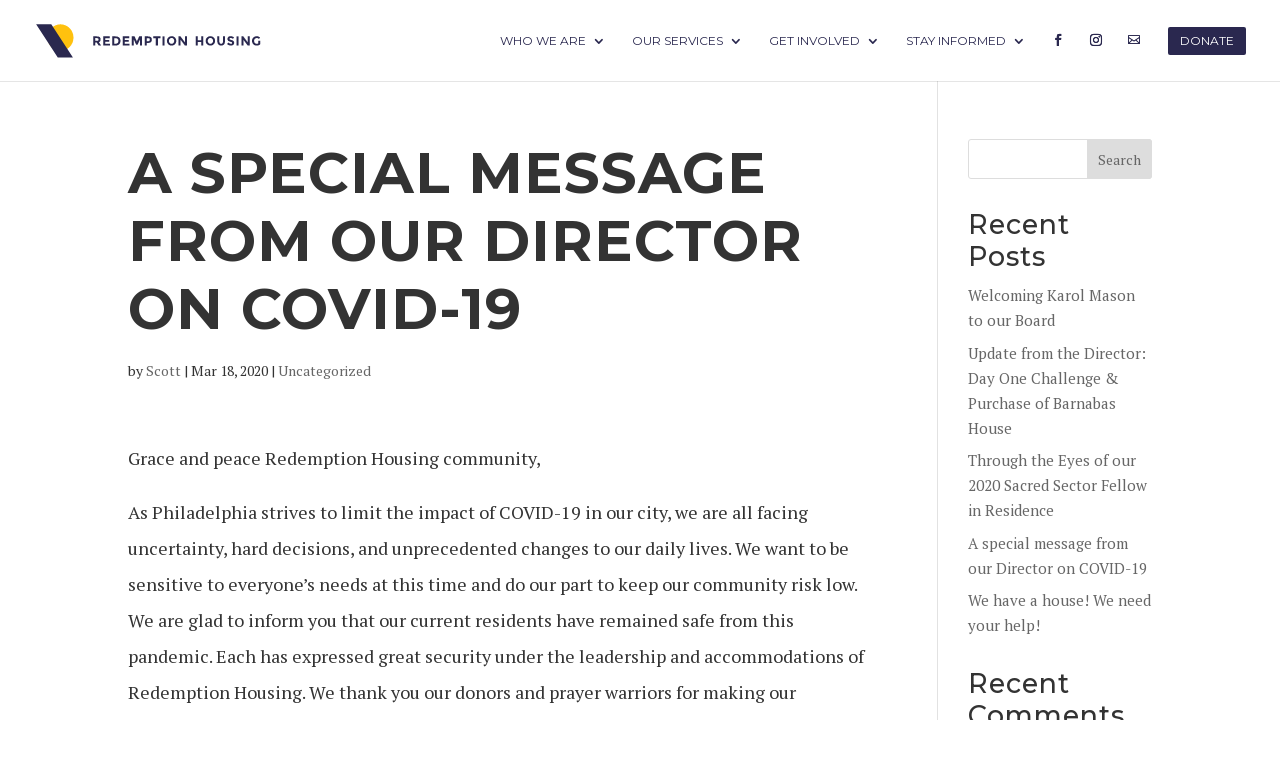

--- FILE ---
content_type: text/css
request_url: https://redemptionhousing.org/wp-content/themes/divi-child-for-recovery-housing/style.css?ver=4.21.1
body_size: 1164
content:
/*
Theme Name:     Divi Child for Recovery Housing
Description:    
Author:         Chris Hershberger-Esh
Template:       Divi

*/

/*---------- Typography -----------*/

h1 {
	font-size: 57px !important;
}

h2 {
	font-size: 43px;
}

h3 {
	font-size: 32px;
}

h4 {
	font-size: 24px;
}

p,
article li {
	font-size: 18px;
	line-height: 36px;
}

h1, h2, h3 {
	font-weight: bold;
	text-transform: uppercase;
}

h4 {
	letter-spacing: 0px;
}

blockquote {
	font-family: montserrat;
}

@media only screen and ( max-width: 768px) {
	p, article li {
		font-size: 16px!important;
		line-height: 26px;
	}
	h1 {
		font-size: 36px!important;
	}
	h2 {
		font-size: 27px!important;
	}
	h3 {
		font-size: 24px!important;
	}
	h4 {
		font-size: 18px!important;
		line-height: 30px;
	}
}

/*---------- Nav Bar Formatting -----------*/

@media (max-width: 1070px) {
    #logo {
        max-width: 160px;
    }
}

@media (max-width: 980px) {
    #logo {
        max-width: 75% !important;
    }
}

ul#top-menu.nav {
	margin-top: -12px;
}

#top-menu li li a {
	line-height: 1;
	padding-bottom: 10px;
	padding-top: 10px;
}

/*---------- Nav Bar: Icon Buttons -----------*/

@media (min-width: 981px) {
	.rh-nav-icon a::before {
		font-family: ETmodules!important;
		speak: none;
		font-style: normal;
		font-weight: 400;
		-webkit-font-feature-settings: normal;
		font-feature-settings: normal;
		font-variant: normal;
		text-transform: none;
		line-height: 1;
		-webkit-font-smoothing: antialiased;
		-moz-osx-font-smoothing: grayscale;
		text-shadow: 0 0;
		direction: ltr;
	}
	.rh-nav-icon a span {
		display: none;
	}
	.rh-icon-facebook a::before {
		content: "\e093";
	}
	.rh-icon-instagram a::before {
		content: "\e09a";
	}
	.rh-icon-email a::before {
		content: "\e010";
	}
}
	
/*---------- Nav Bar: Donate Button -----------*/

.menu-button a {
	-moz-osx-font-smoothing: grayscale;
	background: #2a284f none repeat scroll 0 0;
	border: 2px solid;
	border-radius: 4px;
	color: #ffffff !important;
	cursor: pointer;
	line-height: 1.7em;
	margin: 4px auto;
	padding: 4px 12px !important;
	transition: all 0.2s ease 0s;
}

.menu-button a:hover {
	background-color: #484587;
}

@media only screen and ( max-width: 980px) {
	a.menu-button {
		padding: 10px 5% !important;
		width: 50%;
		display: inline-block!important;
	}
	.menu-button a:hover {
		color: #2a284f!important;
		border: 1px #2a284f solid;
	}
}

/*---------- Footer -----------*/

.footer-widget .fwidget:first-child {
	margin-bottom: 0 !important;
}

.footer-widget a:hover {
	opacity: 0.7;
	transition: all 0.4s ease-in-out;
}

#footer-info {
	line-height: 1.7;
}

#footer-widgets {
    padding-bottom: 0 !important;
}
@media (max-width: 980px) {
	#footer-widgets {
	    padding-bottom: 4% !important;
	}
}
@media (max-width: 767px) {
	#footer-widgets {
	    padding-bottom: 0 !important;
	}
}

/*---------- Home Header -----------*/

@media only screen and ( min-width: 981px) {
	h1.header-title {
		font-size: 4em;
		line-height: 1;
	}
	span.header-sub {
		font-size: 1.5em
	}
}

/*---------- Typography Color Fix for Homepage Text -----------*/

a p {
	color: #333;
}

/*---------- Who We Are and What We Do Image Buttons -----------*/

span.wwa-text {
	text-decoration: none;
	position: absolute;
	color: #fff;
	top: 15%;
	left: 15%;
	width: 96%;
	padding: 0.5em 2%;
	font-size: 2em;
	font-family: Montserrat;
	letter-spacing: 0px;
	text-transform: uppercase;
	line-height: 1.4em;
}

span.barnabas-btn {
	text-decoration: none;
	position: absolute;
	top: 25%;
	left: 15%;
	width: 96%;
	padding: 0.5em 2%;
	font-size: 2em;
	font-family: Montserrat;
	letter-spacing: 0px;
	text-transform: uppercase;
	line-height: 1.4em;
}

div#b-btn {
	position: relative;
}

/*---------- Increase Row Width on Mobile -----------*/

@media only screen and ( max-width: 479px) {
	.et_pb_row {
		width: 86%;
	}
}

/*---------- CTA Text-shadow -----------*/

div#home-CTA {
	text-shadow: 0px 0px 10px #000;
}

p.bq-credit {
	font-size: 14px;
	line-height: 1.3em;
	font-style: italic;
	color: #999;
	padding-top: 15px;
}

/*---------- Focus Outline for Accessibility -----------*/

a:focus {
	outline: #666666 dotted thin;
}

/*---------- Header Width -----------*/

.et_header_style_left .logo_container {
	width: 95%;
}

/*---------- Give Donation Form -----------*/

#give_checkout_user_info input, #give-register-account-fields-315 input, #give-login-form input {
	font-size: 100%;
	padding: 10px;
}

/*---------- Form Buttons -----------*/

.gform_button, #give-purchase-button, #give_login_submit {
	background-color: #2a284f;
	border-radius: 4px;
	border-width: 0;
	color: #fff;
	cursor: pointer;
	font-size: 120%;
	padding: 10px 15px !important;
}

.gform_button:hover, #give-purchase-button:hover, #give_login_submit:hover {
	background-color: #484587;
	color: white;
}

/*---------- D1C Pages -----------*/

.d1c-logo {
	width: 172px;
	position: absolute;
	left: 20px;
	top: 0;
	z-index: 100;
}

.mobile_menu_bar {
	text-align: right !important;
	/* fix for bug in divi full-width menu module */
}

--- FILE ---
content_type: image/svg+xml
request_url: https://redemptionhousing.org/wp-content/uploads/2016/01/RH-Logo-1.svg
body_size: 2153
content:
<?xml version="1.0" standalone="no"?><!DOCTYPE svg PUBLIC "-//W3C//DTD SVG 1.1//EN" "http://www.w3.org/Graphics/SVG/1.1/DTD/svg11.dtd"><svg width="100%" height="100%" viewBox="0 0 2336 414" version="1.1" xmlns="http://www.w3.org/2000/svg" xmlns:xlink="http://www.w3.org/1999/xlink" xml:space="preserve" style="fill-rule:evenodd;clip-rule:evenodd;stroke-linejoin:round;stroke-miterlimit:1.41421;"><path d="M653.294,204.43c2.523,-2.261 3.781,-5.852 3.781,-10.773c0,-4.921 -1.303,-8.295 -3.917,-10.131c-2.605,-1.827 -7.182,-2.741 -13.713,-2.741l-15.277,0l0,27.046l14.888,0c6.965,0 11.705,-1.131 14.238,-3.401M677.852,193.594c0,14.626 -5.789,24.078 -17.376,28.339l23.12,32.663l-25.083,0l-20.244,-29.136l-14.101,0l0,29.136l-20.389,0l0,-91.313l34.626,0c14.183,0 24.314,2.397 30.365,7.182c6.052,4.794 9.082,12.5 9.082,23.129" style="fill:#2a284f;fill-rule:nonzero;"/><path d="M771.115,163.283l0,18.154l-45.453,0l0,18.814l40.885,0l0,17.367l-40.885,0l0,18.95l46.891,0l0,18.028l-67.279,0l0,-91.313l65.841,0Z" style="fill:#2a284f;fill-rule:nonzero;"/><path d="M852.035,229.511c5.011,-4.704 7.516,-11.542 7.516,-20.506c0,-8.973 -2.505,-15.874 -7.516,-20.705c-5.002,-4.83 -12.691,-7.254 -23.057,-7.254l-11.361,0l0,55.52l12.926,0c9.326,0 16.49,-2.351 21.492,-7.055M866.996,175.239c8.701,7.969 13.061,19.049 13.061,33.242c0,14.192 -4.242,25.426 -12.736,33.703c-8.493,8.276 -21.446,12.41 -38.868,12.41l-31.215,0l0,-91.313l32.265,0c16.29,0 28.782,3.989 37.493,11.958" style="fill:#2a284f;fill-rule:nonzero;"/><path d="M970.065,163.283l0,18.154l-45.453,0l0,18.814l40.885,0l0,17.367l-40.885,0l0,18.95l46.891,0l0,18.028l-67.279,0l0,-91.313l65.841,0Z" style="fill:#2a284f;fill-rule:nonzero;"/><path d="M1077.96,197.116l-24.694,49.903l-12.148,0l-24.549,-49.903l0,57.474l-20.388,0l0,-91.304l27.561,0l23.518,50.157l23.644,-50.157l27.435,0l0,91.304l-20.379,0l0,-57.474Z" style="fill:#2a284f;fill-rule:nonzero;"/><path d="M1175.28,207.371c2.442,-2.741 3.654,-6.748 3.654,-12.022c0,-5.264 -1.592,-9.009 -4.767,-11.234c-3.184,-2.216 -8.122,-3.329 -14.825,-3.329l-11.623,0l0,30.7l13.712,0c6.793,0 11.407,-1.375 13.849,-4.115M1190.24,171.443c6.404,5.445 9.606,13.812 9.606,25.082c0,11.28 -3.293,19.529 -9.868,24.757c-6.576,5.22 -16.608,7.843 -30.103,7.843l-12.148,0l0,25.462l-20.379,0l0,-91.303l32.264,0c14.021,0 24.233,2.722 30.628,8.159" style="fill:#2a284f;fill-rule:nonzero;"/><path d="M1260.97,180.918l0,73.675l-20.379,0l0,-73.675l-25.861,0l0,-17.638l72.11,0l0,17.638l-25.87,0Z" style="fill:#2a284f;fill-rule:nonzero;"/><rect x="1308.26" y="163.285" width="20.379" height="91.313" style="fill:#2a284f;fill-rule:nonzero;"/><path d="M1427.52,208.416c0,-8.14 -2.605,-15.087 -7.842,-20.831c-5.219,-5.753 -11.642,-8.629 -19.258,-8.629c-7.625,0 -14.047,2.876 -19.266,8.629c-5.229,5.744 -7.843,12.691 -7.843,20.831c0,8.141 2.614,15.07 7.843,20.768c5.219,5.708 11.641,8.557 19.266,8.557c7.616,0 14.039,-2.849 19.258,-8.557c5.237,-5.698 7.842,-12.627 7.842,-20.768M1434.45,241.984c-9.236,9.018 -20.597,13.522 -34.101,13.522c-13.496,0 -24.857,-4.504 -34.092,-13.522c-9.226,-9.01 -13.84,-20.226 -13.84,-33.631c0,-13.414 4.614,-24.63 13.84,-33.64c9.235,-9.018 20.596,-13.522 34.092,-13.522c13.504,0 24.865,4.504 34.101,13.522c9.226,9.01 13.839,20.226 13.839,33.64c0,13.405 -4.613,24.621 -13.839,33.631" style="fill:#2a284f;fill-rule:nonzero;"/><path d="M1535.93,163.283l20.379,0l0,91.313l-20.379,0l-43.49,-57.221l0,57.221l-20.389,0l0,-91.313l19.077,0l44.802,58.785l0,-58.785Z" style="fill:#2a284f;fill-rule:nonzero;"/><path d="M1703.47,163.218l20.38,0l0,91.312l-20.38,0l0,-35.928l-36.317,0l0,35.928l-20.379,0l0,-91.312l20.379,0l0,38.144l36.317,0l0,-38.144Z" style="fill:#2a284f;fill-rule:nonzero;"/><path d="M1822.73,208.351c0,-8.141 -2.605,-15.087 -7.843,-20.831c-5.219,-5.753 -11.641,-8.63 -19.257,-8.63c-7.626,0 -14.048,2.877 -19.267,8.63c-5.228,5.744 -7.842,12.69 -7.842,20.831c0,8.141 2.614,15.07 7.842,20.768c5.219,5.708 11.641,8.557 19.267,8.557c7.616,0 14.038,-2.849 19.257,-8.557c5.238,-5.698 7.843,-12.627 7.843,-20.768M1829.65,241.919c-9.235,9.018 -20.596,13.522 -34.101,13.522c-13.495,0 -24.856,-4.504 -34.092,-13.522c-9.226,-9.01 -13.848,-20.226 -13.848,-33.631c0,-13.414 4.622,-24.631 13.848,-33.64c9.236,-9.018 20.597,-13.523 34.092,-13.523c13.505,0 24.866,4.505 34.101,13.523c9.227,9.009 13.84,20.226 13.84,33.64c0,13.405 -4.613,24.621 -13.84,33.631" style="fill:#2a284f;fill-rule:nonzero;"/><path d="M1891.43,230.947c3.392,4.225 7.969,6.332 13.713,6.332c5.753,0 10.302,-2.107 13.658,-6.332c3.347,-4.224 5.03,-9.995 5.03,-17.303l0,-50.428l20.379,0l0,51.079c0,13.233 -3.655,23.4 -10.981,30.501c-7.309,7.1 -16.671,10.646 -28.086,10.646c-11.406,0 -20.786,-3.573 -28.149,-10.719c-7.354,-7.136 -11.036,-17.276 -11.036,-30.428l0,-51.079l20.38,0l0,50.428c0,7.308 1.7,13.079 5.092,17.303" style="fill:#2a284f;fill-rule:nonzero;"/><path d="M1993.26,181.441c-1.963,1.61 -2.94,3.745 -2.94,6.404c0,2.651 1.194,4.758 3.591,6.332c2.397,1.565 7.924,3.419 16.589,5.554c8.666,2.135 15.396,5.328 20.19,9.597c4.785,4.27 7.173,10.493 7.173,18.679c0,8.186 -3.067,14.825 -9.2,19.918c-6.141,5.101 -14.219,7.643 -24.232,7.643c-14.464,0 -27.48,-5.355 -39.058,-16.065l12.148,-14.888c9.832,8.62 18.932,12.935 27.299,12.935c3.745,0 6.684,-0.805 8.819,-2.425c2.126,-1.61 3.202,-3.781 3.202,-6.53c0,-2.741 -1.14,-4.921 -3.401,-6.531c-2.261,-1.61 -6.748,-3.238 -13.45,-4.894c-10.629,-2.532 -18.399,-5.816 -23.319,-9.868c-4.921,-4.043 -7.381,-10.402 -7.381,-19.068c0,-8.665 3.111,-15.35 9.335,-20.053c6.232,-4.704 14.002,-7.056 23.327,-7.056c6.088,0 12.185,1.05 18.281,3.139c6.097,2.09 11.406,5.047 15.938,8.883l-10.321,14.888c-7.923,-6.006 -16.109,-9.009 -24.558,-9.009c-3.401,0 -6.078,0.805 -8.032,2.415" style="fill:#2a284f;fill-rule:nonzero;"/><rect x="2061.78" y="163.213" width="20.379" height="91.313" style="fill:#2a284f;fill-rule:nonzero;"/><path d="M2175.03,163.218l20.379,0l0,91.312l-20.379,0l-43.49,-57.22l0,57.22l-20.388,0l0,-91.312l19.076,0l44.802,58.785l0,-58.785Z" style="fill:#2a284f;fill-rule:nonzero;"/><path d="M2283.7,208.021l20.506,0l0,32.4c-9.055,10.104 -21.601,15.151 -37.611,15.151c-13.423,0 -24.676,-4.441 -33.775,-13.323c-9.1,-8.883 -13.65,-20.099 -13.65,-33.64c0,-13.541 4.641,-24.839 13.912,-33.893c9.281,-9.063 20.461,-13.586 33.576,-13.586c13.098,0 24.486,4.306 34.156,12.926l-10.583,15.286c-4.089,-3.573 -7.852,-6.033 -11.289,-7.381c-3.446,-1.347 -7.173,-2.026 -11.171,-2.026c-7.752,0 -14.292,2.632 -19.601,7.906c-5.31,5.273 -7.969,12.211 -7.969,20.831c0,8.63 2.55,15.531 7.643,20.705c5.102,5.183 11.171,7.779 18.226,7.779c7.047,0 12.935,-1.357 17.63,-4.052l0,-25.083Z" style="fill:#2a284f;fill-rule:nonzero;"/><path d="M402.059,175.274c0,73.069 -59.229,132.297 -132.297,132.297c-73.069,0 -132.297,-59.228 -132.297,-132.297c0,-73.068 59.228,-132.297 132.297,-132.297c73.068,0 132.297,59.229 132.297,132.297" style="fill:#ffc10e;fill-rule:nonzero;"/><path d="M175.829,42.977l-154.349,0l220.498,330.743l154.35,0l-220.499,-330.743Z" style="fill:#2a284f;fill-rule:nonzero;"/></svg>

--- FILE ---
content_type: image/svg+xml
request_url: https://redemptionhousing.org/wp-content/uploads/2016/01/RH-Logo-1.svg
body_size: 2187
content:
<?xml version="1.0" standalone="no"?><!DOCTYPE svg PUBLIC "-//W3C//DTD SVG 1.1//EN" "http://www.w3.org/Graphics/SVG/1.1/DTD/svg11.dtd"><svg width="100%" height="100%" viewBox="0 0 2336 414" version="1.1" xmlns="http://www.w3.org/2000/svg" xmlns:xlink="http://www.w3.org/1999/xlink" xml:space="preserve" style="fill-rule:evenodd;clip-rule:evenodd;stroke-linejoin:round;stroke-miterlimit:1.41421;"><path d="M653.294,204.43c2.523,-2.261 3.781,-5.852 3.781,-10.773c0,-4.921 -1.303,-8.295 -3.917,-10.131c-2.605,-1.827 -7.182,-2.741 -13.713,-2.741l-15.277,0l0,27.046l14.888,0c6.965,0 11.705,-1.131 14.238,-3.401M677.852,193.594c0,14.626 -5.789,24.078 -17.376,28.339l23.12,32.663l-25.083,0l-20.244,-29.136l-14.101,0l0,29.136l-20.389,0l0,-91.313l34.626,0c14.183,0 24.314,2.397 30.365,7.182c6.052,4.794 9.082,12.5 9.082,23.129" style="fill:#2a284f;fill-rule:nonzero;"/><path d="M771.115,163.283l0,18.154l-45.453,0l0,18.814l40.885,0l0,17.367l-40.885,0l0,18.95l46.891,0l0,18.028l-67.279,0l0,-91.313l65.841,0Z" style="fill:#2a284f;fill-rule:nonzero;"/><path d="M852.035,229.511c5.011,-4.704 7.516,-11.542 7.516,-20.506c0,-8.973 -2.505,-15.874 -7.516,-20.705c-5.002,-4.83 -12.691,-7.254 -23.057,-7.254l-11.361,0l0,55.52l12.926,0c9.326,0 16.49,-2.351 21.492,-7.055M866.996,175.239c8.701,7.969 13.061,19.049 13.061,33.242c0,14.192 -4.242,25.426 -12.736,33.703c-8.493,8.276 -21.446,12.41 -38.868,12.41l-31.215,0l0,-91.313l32.265,0c16.29,0 28.782,3.989 37.493,11.958" style="fill:#2a284f;fill-rule:nonzero;"/><path d="M970.065,163.283l0,18.154l-45.453,0l0,18.814l40.885,0l0,17.367l-40.885,0l0,18.95l46.891,0l0,18.028l-67.279,0l0,-91.313l65.841,0Z" style="fill:#2a284f;fill-rule:nonzero;"/><path d="M1077.96,197.116l-24.694,49.903l-12.148,0l-24.549,-49.903l0,57.474l-20.388,0l0,-91.304l27.561,0l23.518,50.157l23.644,-50.157l27.435,0l0,91.304l-20.379,0l0,-57.474Z" style="fill:#2a284f;fill-rule:nonzero;"/><path d="M1175.28,207.371c2.442,-2.741 3.654,-6.748 3.654,-12.022c0,-5.264 -1.592,-9.009 -4.767,-11.234c-3.184,-2.216 -8.122,-3.329 -14.825,-3.329l-11.623,0l0,30.7l13.712,0c6.793,0 11.407,-1.375 13.849,-4.115M1190.24,171.443c6.404,5.445 9.606,13.812 9.606,25.082c0,11.28 -3.293,19.529 -9.868,24.757c-6.576,5.22 -16.608,7.843 -30.103,7.843l-12.148,0l0,25.462l-20.379,0l0,-91.303l32.264,0c14.021,0 24.233,2.722 30.628,8.159" style="fill:#2a284f;fill-rule:nonzero;"/><path d="M1260.97,180.918l0,73.675l-20.379,0l0,-73.675l-25.861,0l0,-17.638l72.11,0l0,17.638l-25.87,0Z" style="fill:#2a284f;fill-rule:nonzero;"/><rect x="1308.26" y="163.285" width="20.379" height="91.313" style="fill:#2a284f;fill-rule:nonzero;"/><path d="M1427.52,208.416c0,-8.14 -2.605,-15.087 -7.842,-20.831c-5.219,-5.753 -11.642,-8.629 -19.258,-8.629c-7.625,0 -14.047,2.876 -19.266,8.629c-5.229,5.744 -7.843,12.691 -7.843,20.831c0,8.141 2.614,15.07 7.843,20.768c5.219,5.708 11.641,8.557 19.266,8.557c7.616,0 14.039,-2.849 19.258,-8.557c5.237,-5.698 7.842,-12.627 7.842,-20.768M1434.45,241.984c-9.236,9.018 -20.597,13.522 -34.101,13.522c-13.496,0 -24.857,-4.504 -34.092,-13.522c-9.226,-9.01 -13.84,-20.226 -13.84,-33.631c0,-13.414 4.614,-24.63 13.84,-33.64c9.235,-9.018 20.596,-13.522 34.092,-13.522c13.504,0 24.865,4.504 34.101,13.522c9.226,9.01 13.839,20.226 13.839,33.64c0,13.405 -4.613,24.621 -13.839,33.631" style="fill:#2a284f;fill-rule:nonzero;"/><path d="M1535.93,163.283l20.379,0l0,91.313l-20.379,0l-43.49,-57.221l0,57.221l-20.389,0l0,-91.313l19.077,0l44.802,58.785l0,-58.785Z" style="fill:#2a284f;fill-rule:nonzero;"/><path d="M1703.47,163.218l20.38,0l0,91.312l-20.38,0l0,-35.928l-36.317,0l0,35.928l-20.379,0l0,-91.312l20.379,0l0,38.144l36.317,0l0,-38.144Z" style="fill:#2a284f;fill-rule:nonzero;"/><path d="M1822.73,208.351c0,-8.141 -2.605,-15.087 -7.843,-20.831c-5.219,-5.753 -11.641,-8.63 -19.257,-8.63c-7.626,0 -14.048,2.877 -19.267,8.63c-5.228,5.744 -7.842,12.69 -7.842,20.831c0,8.141 2.614,15.07 7.842,20.768c5.219,5.708 11.641,8.557 19.267,8.557c7.616,0 14.038,-2.849 19.257,-8.557c5.238,-5.698 7.843,-12.627 7.843,-20.768M1829.65,241.919c-9.235,9.018 -20.596,13.522 -34.101,13.522c-13.495,0 -24.856,-4.504 -34.092,-13.522c-9.226,-9.01 -13.848,-20.226 -13.848,-33.631c0,-13.414 4.622,-24.631 13.848,-33.64c9.236,-9.018 20.597,-13.523 34.092,-13.523c13.505,0 24.866,4.505 34.101,13.523c9.227,9.009 13.84,20.226 13.84,33.64c0,13.405 -4.613,24.621 -13.84,33.631" style="fill:#2a284f;fill-rule:nonzero;"/><path d="M1891.43,230.947c3.392,4.225 7.969,6.332 13.713,6.332c5.753,0 10.302,-2.107 13.658,-6.332c3.347,-4.224 5.03,-9.995 5.03,-17.303l0,-50.428l20.379,0l0,51.079c0,13.233 -3.655,23.4 -10.981,30.501c-7.309,7.1 -16.671,10.646 -28.086,10.646c-11.406,0 -20.786,-3.573 -28.149,-10.719c-7.354,-7.136 -11.036,-17.276 -11.036,-30.428l0,-51.079l20.38,0l0,50.428c0,7.308 1.7,13.079 5.092,17.303" style="fill:#2a284f;fill-rule:nonzero;"/><path d="M1993.26,181.441c-1.963,1.61 -2.94,3.745 -2.94,6.404c0,2.651 1.194,4.758 3.591,6.332c2.397,1.565 7.924,3.419 16.589,5.554c8.666,2.135 15.396,5.328 20.19,9.597c4.785,4.27 7.173,10.493 7.173,18.679c0,8.186 -3.067,14.825 -9.2,19.918c-6.141,5.101 -14.219,7.643 -24.232,7.643c-14.464,0 -27.48,-5.355 -39.058,-16.065l12.148,-14.888c9.832,8.62 18.932,12.935 27.299,12.935c3.745,0 6.684,-0.805 8.819,-2.425c2.126,-1.61 3.202,-3.781 3.202,-6.53c0,-2.741 -1.14,-4.921 -3.401,-6.531c-2.261,-1.61 -6.748,-3.238 -13.45,-4.894c-10.629,-2.532 -18.399,-5.816 -23.319,-9.868c-4.921,-4.043 -7.381,-10.402 -7.381,-19.068c0,-8.665 3.111,-15.35 9.335,-20.053c6.232,-4.704 14.002,-7.056 23.327,-7.056c6.088,0 12.185,1.05 18.281,3.139c6.097,2.09 11.406,5.047 15.938,8.883l-10.321,14.888c-7.923,-6.006 -16.109,-9.009 -24.558,-9.009c-3.401,0 -6.078,0.805 -8.032,2.415" style="fill:#2a284f;fill-rule:nonzero;"/><rect x="2061.78" y="163.213" width="20.379" height="91.313" style="fill:#2a284f;fill-rule:nonzero;"/><path d="M2175.03,163.218l20.379,0l0,91.312l-20.379,0l-43.49,-57.22l0,57.22l-20.388,0l0,-91.312l19.076,0l44.802,58.785l0,-58.785Z" style="fill:#2a284f;fill-rule:nonzero;"/><path d="M2283.7,208.021l20.506,0l0,32.4c-9.055,10.104 -21.601,15.151 -37.611,15.151c-13.423,0 -24.676,-4.441 -33.775,-13.323c-9.1,-8.883 -13.65,-20.099 -13.65,-33.64c0,-13.541 4.641,-24.839 13.912,-33.893c9.281,-9.063 20.461,-13.586 33.576,-13.586c13.098,0 24.486,4.306 34.156,12.926l-10.583,15.286c-4.089,-3.573 -7.852,-6.033 -11.289,-7.381c-3.446,-1.347 -7.173,-2.026 -11.171,-2.026c-7.752,0 -14.292,2.632 -19.601,7.906c-5.31,5.273 -7.969,12.211 -7.969,20.831c0,8.63 2.55,15.531 7.643,20.705c5.102,5.183 11.171,7.779 18.226,7.779c7.047,0 12.935,-1.357 17.63,-4.052l0,-25.083Z" style="fill:#2a284f;fill-rule:nonzero;"/><path d="M402.059,175.274c0,73.069 -59.229,132.297 -132.297,132.297c-73.069,0 -132.297,-59.228 -132.297,-132.297c0,-73.068 59.228,-132.297 132.297,-132.297c73.068,0 132.297,59.229 132.297,132.297" style="fill:#ffc10e;fill-rule:nonzero;"/><path d="M175.829,42.977l-154.349,0l220.498,330.743l154.35,0l-220.499,-330.743Z" style="fill:#2a284f;fill-rule:nonzero;"/></svg>